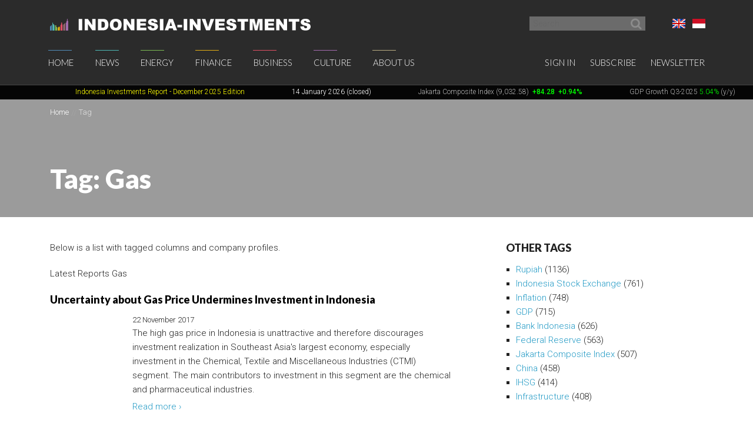

--- FILE ---
content_type: text/html; charset=UTF-8
request_url: https://www.indonesia-investments.com/tag/item31?tag=68
body_size: 12793
content:
<!doctype html>
<!--[if lt IE 7]> <html class="no-js ie6 oldie" lang="en-gb"> <![endif]-->
<!--[if IE 7]>	<html class="no-js ie7 oldie" lang="en-gb"> <![endif]-->
<!--[if IE 8]>	<html class="no-js ie8 oldie" lang="en-gb"> <![endif]-->
<!--[if IE 9]>	<html class="no-js ie9 oldie" lang="en-gb"> <![endif]-->
<!--[if gt IE 9]><!--> <html class="no-js" lang="en-gb"> <!--<![endif]-->
<head>
	<script data-ad-client="ca-pub-2118909226175967" async src="https://pagead2.googlesyndication.com/pagead/js/adsbygoogle.js"></script>
<meta charset="utf-8">
<base href="https://www.indonesia-investments.com/" />
<meta name="author" content="Indonesia Investments" />
<meta name="web_author" content="Insyde Webdesign" />
<meta name="viewport" content="width=device-width, initial-scale=1.0" />
<meta name="description" content="" />
<meta name="msapplication-TileColor" content="#fff" />
<meta name="msapplication-TileImage" content="https://cdn2.indonesia-investments.com/724b4cfa/images/favicons/mstile-144x144.png" />
<meta name="msapplication-config" content="https://cdn2.indonesia-investments.com/724b4cfa/images/favicons/browserconfig.xml" />
<link rel="next" href="https://www.indonesia-investments.com/tag/item31?tag=68&amp;HeadlineModel_page=2" />
<link rel="next" href="https://www.indonesia-investments.com/tag/item31?tag=68&amp;ColumnModel_page=2" />
<link rel="shortcut icon" href="https://cdn2.indonesia-investments.com/724b4cfa/images/favicons/favicon.ico" />
<link sizes="57x57" rel="apple-touch-icon" href="https://cdn2.indonesia-investments.com/724b4cfa/images/favicons/apple-touch-icon-57x57.png" />
<link sizes="114x114" rel="apple-touch-icon" href="https://cdn2.indonesia-investments.com/724b4cfa/images/favicons/apple-touch-icon-114x114.png" />
<link sizes="72x72" rel="apple-touch-icon" href="https://cdn2.indonesia-investments.com/724b4cfa/images/favicons/apple-touch-icon-72x72.png" />
<link sizes="144x144" rel="apple-touch-icon" href="https://cdn2.indonesia-investments.com/724b4cfa/images/favicons/apple-touch-icon-144x144.png" />
<link sizes="60x60" rel="apple-touch-icon" href="https://cdn2.indonesia-investments.com/724b4cfa/images/favicons/apple-touch-icon-60x60.png" />
<link sizes="120x120" rel="apple-touch-icon" href="https://cdn2.indonesia-investments.com/724b4cfa/images/favicons/apple-touch-icon-120x120.png" />
<link sizes="76x76" rel="apple-touch-icon" href="https://cdn2.indonesia-investments.com/724b4cfa/images/favicons/apple-touch-icon-76x76.png" />
<link sizes="152x152" rel="apple-touch-icon" href="https://cdn2.indonesia-investments.com/724b4cfa/images/favicons/apple-touch-icon-152x152.png" />
<link sizes="180x180" rel="apple-touch-icon" href="https://cdn2.indonesia-investments.com/724b4cfa/images/favicons/apple-touch-icon-180x180.png" />
<link type="image/png" sizes="192x192" rel="icon" href="https://cdn2.indonesia-investments.com/724b4cfa/images/favicons/favicon-192x192.png" />
<link type="image/png" sizes="160x160" rel="icon" href="https://cdn2.indonesia-investments.com/724b4cfa/images/favicons/favicon-160x160.png" />
<link type="image/png" sizes="96x96" rel="icon" href="https://cdn2.indonesia-investments.com/724b4cfa/images/favicons/favicon-96x96.png" />
<link type="image/png" sizes="32x32" rel="icon" href="https://cdn2.indonesia-investments.com/724b4cfa/images/favicons/favicon-32x32.png" />
<link hreflang="x-default" rel="alternate" href="https://www.indonesia-investments.com/tag/item31?tag=68" />
<link hreflang="en-gb" rel="alternate" href="https://www.indonesia-investments.com/tag/item31?tag=68" />
<link hreflang="id" rel="alternate" href="https://www.indonesia-investments.com/id/tag/item31?tag=68" />
<link rel="stylesheet" type="text/css" href="https://cdn2.indonesia-investments.com/78889ccd/jui/css/base/jquery-ui.css" />
<link rel="stylesheet" type="text/css" href="https://cdn2.indonesia-investments.com/724b4cfa/css/styles.css" />
<script type="text/javascript" src="https://cdn2.indonesia-investments.com/724b4cfa/script/headscripts.min.js"></script>
<title>Tag: Gas | Indonesia Investments</title>
<script type="text/javascript">
/*<![CDATA[*/
	(function(i,s,o,g,r,a,m){
		i['GoogleAnalyticsObject']=r;
		i[r]=i[r] || function(){
			(i[r].q=i[r].q||[]).push(arguments)
		}, i[r].l=1*new Date();
		a=s.createElement(o), m=s.getElementsByTagName(o)[0];
		a.async=1;
		a.src=g;
		m.parentNode.insertBefore(a,m)
	})
	(window,document,'script','//www.google-analytics.com/analytics.js','ga');
		
	ga('create', 'UA-24161179-1', 'www.indonesia-investments.com');
	ga('require', 'displayfeatures');		ga('set', 'anonymizeIp', true);	ga('send', 'pageview');
		
/*]]>*/
</script></head>

<body class="page- page_content en">	<div class="off-canvas-wrap" data-offcanvas>
		<div class="inner-wrap">
			<div class="contain-to-grid top-bar-container fixed">
				<div id="top-pre-scroll" class="top-pre-scroll">
					<div class="row" id="pre-scroll-search-form">
						<div class="column medium-6">
							<a class="logo" href="https://www.indonesia-investments.com">
								<img src="https://cdn2.indonesia-investments.com/724b4cfa/images/logo_text_white.png" alt="Indonesia-investments" />
							</a>
						</div>
						<div class="column medium-6 langswitch-horizontal">
							<ul class="list-unstyled right">
								<li class="has-dropdown"><a href="/tag/item31?tag=68#"><span class="flag_en ir">English</span></a><ul class="dropdown level1"><li>
					<a href="https://www.indonesia-investments.com/id/tag/item31"><span class="flag_id ir">Bahasa Indonesia</span></a>
				</li></ul></li>							</ul>
							<form class="search pre-scroll right" action="https://www.indonesia-investments.com/search/item155" method="get">
							    <fieldset>
							        <div class="row collapse">
							            <div class="column searchfield">
							                <input placeholder="Search" type="search" name="searchstring" value="">
							            </div>	
							            <div class="column buttons">
							                <button class="button small" type="submit" name="yt0" value="">
							                	<span class="icon-search"></span>
							                </button>
							            </div>
							        </div>
							    </fieldset>
							</form>
						</div>
					</div>
				</div>
				<nav id="fulltopnav" class="top-bar hide-for-medium-down" data-topbar role="navigation">
					<ul class="title-area">
						<li class="name">
							<span>
								<a class="logo" href="https://www.indonesia-investments.com">
									<img id="toplogo" class="logo-white-150" src="https://cdn2.indonesia-investments.com/724b4cfa/images/logo_white.png" alt="Indonesia-investments" />
								</a>
							</span>
						</li>
					</ul>
					<div class="top-bar-section user-nav-horizontal right hide-for-dense">
						<ul class="list-inline">
							<li>
				<a  href="https://www.indonesia-investments.com/sign-in/item105?from=31">Sign in</a>
			</li>
			<li>
				<a href="https://www.indonesia-investments.com/about-us/join-us/item347">Subscribe</a>
			</li>
			<li>
				<a href="https://www.indonesia-investments.com/newsletter/item349">Newsletter</a>
			</li>
									</ul>
					</div>
					<div class="top-bar-section hide-for-medium-down">
						<ul class="right nav-utility show-for-dense-only">
							<li class="has-dropdown"><a href="/tag/item31?tag=68#"><span class="flag_en ir">English</span></a><ul class="dropdown level1"><li>
					<a href="https://www.indonesia-investments.com/id/tag/item31"><span class="flag_id ir">Bahasa Indonesia</span></a>
				</li></ul></li>							<li class="has-dropdown">
								<a href="/tag/item31?tag=68#" data-dropdown="dropdown-search-form"><span class="icon-search"></span></a>
							</li>
							<li class="has-dropdown">
								<a href="/tag/item31?tag=68#"><span class="icon-user"></span></a>
								<ul class="dropdown">						
									<li>
				<a  href="https://www.indonesia-investments.com/sign-in/item105?from=31">Sign in</a>
			</li>
			<li>
				<a href="https://www.indonesia-investments.com/about-us/join-us/item347">Subscribe</a>
			</li>
			<li>
				<a href="https://www.indonesia-investments.com/newsletter/item349">Newsletter</a>
			</li>
											</ul>
							</li>
						</ul>
						<ul class="left"><li class="has-dropdown home"><a href="https://www.indonesia-investments.com">Home</a><ul class="dropdown level1"><li><a href="https://www.indonesia-investments.com/newsletter/item349">Newsletter</a></li><li><a href="https://www.indonesia-investments.com/introduction/item365">Introduction</a></li></ul></li><li class="has-dropdown news"><a href="https://www.indonesia-investments.com/news/item4">News</a><ul class="dropdown level1"><li><a href="https://www.indonesia-investments.com/news/todays-headlines/item26">Today&#039;s Headlines</a></li><li><a href="https://www.indonesia-investments.com/news/news-columns/item25">News Columns</a></li><li><a href="https://www.indonesia-investments.com/news/breaking-news/item2353">News Flash Indonesia</a></li><li><a href="https://www.indonesia-investments.com/news/trade-expos-exhibitions/item6055">Trade Expos &amp; Exhibitions</a></li></ul></li><li class="has-dropdown projects"><a href="https://www.indonesia-investments.com/energy/item5">Energy</a><ul class="dropdown level1"><li><a href="https://www.indonesia-investments.com/energy/electricity-energy/item9771">Electricity &amp; Energy</a></li><li><a href="https://www.indonesia-investments.com/energy/fossil-fuels/item9802">Fossil Fuels</a></li></ul></li><li class="has-dropdown finance"><a href="https://www.indonesia-investments.com/finance/item6">Finance</a><ul class="dropdown level1"><li><a href="https://www.indonesia-investments.com/finance/financial-columns/item10">Financial Columns</a></li><li><a href="https://www.indonesia-investments.com/finance/indonesia-stock-exchange/item168">Indonesia Stock Exchange </a></li><li><a href="https://www.indonesia-investments.com/finance/stocks-bonds/item13">Stocks &amp; Bonds</a></li><li><a href="https://www.indonesia-investments.com/finance/tax-system/item277">Tax System</a></li><li><a href="https://www.indonesia-investments.com/finance/macroeconomic-indicators/item16">Macroeconomic Indicators</a></li><li><a href="https://www.indonesia-investments.com/finance/state-budget/item7464">State Budget</a></li><li><a href="https://www.indonesia-investments.com/finance/contacts/item17">Contacts</a></li></ul></li><li class="has-dropdown business"><a href="https://www.indonesia-investments.com/business/item7">Business</a><ul class="dropdown level1"><li><a href="https://www.indonesia-investments.com/business/business-columns/item83">Business Columns</a></li><li><a href="https://www.indonesia-investments.com/business/indonesian-companies/item74">Indonesian Companies</a></li><li><a href="https://www.indonesia-investments.com/business/commodities/item75">Commodities</a></li><li><a href="https://www.indonesia-investments.com/business/industries-sectors/item6046">Industries &amp; Sectors</a></li><li><a href="https://www.indonesia-investments.com/business/risks/item76">Risks</a></li><li><a href="https://www.indonesia-investments.com/business/foreign-investment/item5738">Foreign Investment</a></li><li><a href="https://www.indonesia-investments.com/business/working-living/item77">Working &amp; Living</a></li><li><a href="https://www.indonesia-investments.com/business/business-platform/item262">Business Platform</a></li></ul></li><li class="has-dropdown culture"><a href="https://www.indonesia-investments.com/culture/item8">Culture</a><ul class="dropdown level1"><li><a href="https://www.indonesia-investments.com/culture/culture-columns/item85">Culture Columns</a></li><li><a href="https://www.indonesia-investments.com/culture/politics/item65">Politics</a></li><li><a href="https://www.indonesia-investments.com/culture/economy/item177">Economy</a></li><li><a href="https://www.indonesia-investments.com/culture/religion/item69">Religion</a></li><li><a href="https://www.indonesia-investments.com/culture/population/item67">Population</a></li></ul></li><li class="has-dropdown aboutus"><a href="https://www.indonesia-investments.com/about-us/item9">About Us</a><ul class="dropdown level1"><li><a href="https://www.indonesia-investments.com/about-us/who-we-are/item113">Who We Are</a></li><li><a href="https://www.indonesia-investments.com/about-us/writers-team/item23">Writers&#039; Team</a></li><li><a href="https://www.indonesia-investments.com/about-us/contact/item28">Contact</a></li><li><a href="https://www.indonesia-investments.com/about-us/join-us/item347">Join Us</a></li><li><a href="https://www.indonesia-investments.com/about-us/our-services/item8658">Our Services</a></li></ul></li></ul>					</div>
				</nav>
				
				<div id="dropdown-search-form" class="mega f-dropdown dropdown-search-form" data-dropdown-content>
					<form class="search" action="https://www.indonesia-investments.com/search/item155" method="get">
					    <fieldset>
					        <div class="row collapse">
					            <div class="column searchfield">
					                <input placeholder="Search" type="search" name="searchstring" value="">
					            </div>
					            <div class="column buttons">
					                <input class="button small" type="submit" name="yt0" value="Search">          
					             </div>
					        </div>
					    </fieldset>
					</form>
				</div>
			</div>
			
			


			<nav class="tab-bar hide-for-large-up">
				<section class="left">
					<a class="logo" href="https://www.indonesia-investments.com">
						<img class="logo-white-150" src="https://cdn2.indonesia-investments.com/724b4cfa/images/logo_white.png" alt="Indonesia-investments" />
					</a>
				</section>

				<section class="right-small search">
					<a href="/tag/item31?tag=68#" data-dropdown="dropdown-search-form"><span class="icon-search"></span></a>
				</section>
				<section class="right-small">
					<a class="right-off-canvas-toggle menu-icon" href="/tag/item31?tag=68#"><span></span></a>
				</section>
			</nav>
			
			<aside class="right-off-canvas-menu" aria-hidden="true" tabindex="-1"><ul class="off-canvas-list"><li class="has-submenu home"><a href="https://www.indonesia-investments.com">Home</a><ul class="right-submenu"><li class="back"><a href="/tag/item31?tag=68#">Back</a></li><li class="home"><a href="https://www.indonesia-investments.com">Home</a></li><li><a href="https://www.indonesia-investments.com/newsletter/item349">Newsletter</a></li><li><a href="https://www.indonesia-investments.com/introduction/item365">Introduction</a></li></ul></li><li class="has-submenu news"><a href="https://www.indonesia-investments.com/news/item4">News</a><ul class="right-submenu"><li class="back"><a href="/tag/item31?tag=68#">Back</a></li><li class="news"><a href="https://www.indonesia-investments.com/news/item4">News</a></li><li><a href="https://www.indonesia-investments.com/news/todays-headlines/item26">Today&#039;s Headlines</a></li><li><a href="https://www.indonesia-investments.com/news/news-columns/item25">News Columns</a></li><li><a href="https://www.indonesia-investments.com/news/breaking-news/item2353">News Flash Indonesia</a></li><li><a href="https://www.indonesia-investments.com/news/trade-expos-exhibitions/item6055">Trade Expos &amp; Exhibitions</a></li></ul></li><li class="has-submenu projects"><a href="https://www.indonesia-investments.com/energy/item5">Energy</a><ul class="right-submenu"><li class="back"><a href="/tag/item31?tag=68#">Back</a></li><li class="projects"><a href="https://www.indonesia-investments.com/energy/item5">Energy</a></li><li><a href="https://www.indonesia-investments.com/energy/electricity-energy/item9771">Electricity &amp; Energy</a></li><li><a href="https://www.indonesia-investments.com/energy/fossil-fuels/item9802">Fossil Fuels</a></li></ul></li><li class="has-submenu finance"><a href="https://www.indonesia-investments.com/finance/item6">Finance</a><ul class="right-submenu"><li class="back"><a href="/tag/item31?tag=68#">Back</a></li><li class="finance"><a href="https://www.indonesia-investments.com/finance/item6">Finance</a></li><li><a href="https://www.indonesia-investments.com/finance/financial-columns/item10">Financial Columns</a></li><li><a href="https://www.indonesia-investments.com/finance/indonesia-stock-exchange/item168">Indonesia Stock Exchange </a></li><li><a href="https://www.indonesia-investments.com/finance/stocks-bonds/item13">Stocks &amp; Bonds</a></li><li><a href="https://www.indonesia-investments.com/finance/tax-system/item277">Tax System</a></li><li><a href="https://www.indonesia-investments.com/finance/macroeconomic-indicators/item16">Macroeconomic Indicators</a></li><li><a href="https://www.indonesia-investments.com/finance/state-budget/item7464">State Budget</a></li><li><a href="https://www.indonesia-investments.com/finance/contacts/item17">Contacts</a></li></ul></li><li class="has-submenu business"><a href="https://www.indonesia-investments.com/business/item7">Business</a><ul class="right-submenu"><li class="back"><a href="/tag/item31?tag=68#">Back</a></li><li class="business"><a href="https://www.indonesia-investments.com/business/item7">Business</a></li><li><a href="https://www.indonesia-investments.com/business/business-columns/item83">Business Columns</a></li><li><a href="https://www.indonesia-investments.com/business/indonesian-companies/item74">Indonesian Companies</a></li><li><a href="https://www.indonesia-investments.com/business/commodities/item75">Commodities</a></li><li><a href="https://www.indonesia-investments.com/business/industries-sectors/item6046">Industries &amp; Sectors</a></li><li><a href="https://www.indonesia-investments.com/business/risks/item76">Risks</a></li><li><a href="https://www.indonesia-investments.com/business/foreign-investment/item5738">Foreign Investment</a></li><li><a href="https://www.indonesia-investments.com/business/working-living/item77">Working &amp; Living</a></li><li><a href="https://www.indonesia-investments.com/business/business-platform/item262">Business Platform</a></li></ul></li><li class="has-submenu culture"><a href="https://www.indonesia-investments.com/culture/item8">Culture</a><ul class="right-submenu"><li class="back"><a href="/tag/item31?tag=68#">Back</a></li><li class="culture"><a href="https://www.indonesia-investments.com/culture/item8">Culture</a></li><li><a href="https://www.indonesia-investments.com/culture/culture-columns/item85">Culture Columns</a></li><li><a href="https://www.indonesia-investments.com/culture/politics/item65">Politics</a></li><li><a href="https://www.indonesia-investments.com/culture/economy/item177">Economy</a></li><li><a href="https://www.indonesia-investments.com/culture/religion/item69">Religion</a></li><li><a href="https://www.indonesia-investments.com/culture/population/item67">Population</a></li></ul></li><li class="has-submenu aboutus"><a href="https://www.indonesia-investments.com/about-us/item9">About Us</a><ul class="right-submenu"><li class="back"><a href="/tag/item31?tag=68#">Back</a></li><li class="aboutus"><a href="https://www.indonesia-investments.com/about-us/item9">About Us</a></li><li><a href="https://www.indonesia-investments.com/about-us/who-we-are/item113">Who We Are</a></li><li><a href="https://www.indonesia-investments.com/about-us/writers-team/item23">Writers&#039; Team</a></li><li><a href="https://www.indonesia-investments.com/about-us/contact/item28">Contact</a></li><li><a href="https://www.indonesia-investments.com/about-us/join-us/item347">Join Us</a></li><li><a href="https://www.indonesia-investments.com/about-us/our-services/item8658">Our Services</a></li></ul></li></ul><ul class="off-canvas-list"><li class="has-submenu"><label>Language</label><a href="/tag/item31?tag=68#"><span class="flag_en ir"></span> Select language</a><ul class="right-submenu"><li class="back"><a href="/tag/item31?tag=68#">Back</a></li><li>
					<a href="https://www.indonesia-investments.com/id/tag/item31"><span class="flag_id ir"></span> Bahasa Indonesia</a>
				</li></ul></li><li>
				<a  href="https://www.indonesia-investments.com/sign-in/item105?from=31">Sign in</a>
			</li>
			<li>
				<a href="https://www.indonesia-investments.com/about-us/join-us/item347">Subscribe</a>
			</li>
			<li>
				<a href="https://www.indonesia-investments.com/newsletter/item349">Newsletter</a>
			</li>
			</ul>			</aside>
			<div class="maincontainer">
				<section id="maintop" class="main-section">	
					<div id="scrollingText" class="ticker">
			<div class="scrollWrapper">
				<ul class="scrollableArea"><li><p>&nbsp;&nbsp;</p></li><li><p>&nbsp;&nbsp;</p></li><li><p><a href="https://www.indonesia-investments.com/news/todays-headlines/indonesia-investments-released-december-2025-report-disaster-strikes-in-sumatra/item9885" rel="noopener noreferrer" target="_blank"><span style="color: #ffff00;"><span style="color: #ffff00;">Indonesia Investments Report</span> <span style="color: #ffff00;">- December 2025</span><span style="color: #ffff00;">&nbsp;Edition</span></span></a></p></li><li><p><span style="color: #ffffff;">14 January 2026 (closed)</span></p></li><li><p><a href="https://www.indonesia-investments.com/finance/indonesia-stock-exchange/item168">Jakarta Composite Index (9,032.58)</a><span style="color: #00ff00;"><strong>&nbsp;<span style="color: #ff0000;">&nbsp;</span></strong><strong>+84.28</strong><strong>&nbsp; +0.94%</strong></span></p></li><li><p><a href="https://www.indonesia-investments.com/news/todays-headlines/bye-bye-economic-recession-great-rebound-for-indonesia-in-q2-2021/item9436">GDP Growth Q3-2025&nbsp;<span style="color: #00ff00;">5.04%</span>&nbsp;(y/y)</a></p></li><li><p><a href="https://www.indonesia-investments.com/finance/macroeconomic-indicators/item16">Inflation December 2025 +2.92% (y/y)</a></p></li><li><p><a href="https://www.indonesia-investments.com/finance/macroeconomic-indicators/item16">Central Bank BI Rate December 2025 4.75%</a></p></li></ul>
			</div>

		</div>					<div class="pageheader background-darken" data-interchange="">
	<div class="crumb-container hide-for-small-only">
		<div class="row">
			<div class="column"><nav class="crumbpath"><ul class="crumbpath"><li class="first" itemscope="itemscope" itemtype="http://data-vocabulary.org/Breadcrumb"><a itemprop="url" href="https://www.indonesia-investments.com"><span itemprop="title">Home</span></a></li><li class="last hier" itemscope="itemscope" itemtype="http://data-vocabulary.org/Breadcrumb"><a itemprop="url" href="https://www.indonesia-investments.com/tag/item31"><span itemprop="title">Tag</span></a></li></ul></nav>			</div>
		</div>			
	</div>	
	
	<div class="row">
		<div class="column">
			<header>
								<h1 >Tag: Gas</h1>
							</header></div>
	</div>
</div>
<main>				
	<div class="row">
		<div class="column medium-8 contentcontainer">
			<div class="inner padded-md">
<p><span>Below is a list with tagged columns and company profiles.</span></p><div class="tagslistcontainer"><div id="yw1" class="list-view">
<div class="heading"><p>Latest Reports Gas</p></div><ul class="list-items list-unstyled">
<li>
	<article>
		<header>
			<h1 class="heading-h2">
				<a href="https://www.indonesia-investments.com/news/todays-headlines/uncertainty-about-gas-price-undermines-investment-in-indonesia/item8375">Uncertainty about Gas Price Undermines Investment in Indonesia</a>
			</h1>
		</header>	
		<div class="inner-box">			<footer><time datetime="2017-11-22T04:43:00+01:00">22 November 2017</time></footer>
			<p class="intro">
				The high gas price in Indonesia is unattractive and therefore discourages investment realization in Southeast Asia's largest economy, especially investment in the Chemical, Textile and Miscellaneous Industries (CTMI) segment. The main contributors to investment in this segment are the chemical and pharmaceutical industries.			</p>
			<p class="readmore">
				 <a href="https://www.indonesia-investments.com/news/todays-headlines/uncertainty-about-gas-price-undermines-investment-in-indonesia/item8375">Read more &rsaquo;</a>			</p>
		</div>		
	</article>
</li>







<li>
	<article>
		<header>
			<h1 class="heading-h2">
				<a href="https://www.indonesia-investments.com/news/todays-headlines/oil-gas-sector-indonesia-to-revise-gross-split-scheme-soon/item8126">Oil &amp; Gas Sector: Indonesia to Revise Gross Split Scheme Soon</a>
			</h1>
		</header>	
		<div class="inner-box">			<footer><time datetime="2017-08-24T04:58:00+01:00">24 August 2017</time></footer>
			<p class="intro">
				Indonesia's Energy and Mineral Resources Ministry will revise Energy Regulation No. 8/2017 on the gross split scheme. It was decided to revise this relatively new regulation after an evaluation was conducted that included input from oil and gas contractors. Deputy Energy Minister Arcandra Tahar announced the revision earlier this week.			</p>
			<p class="readmore">
				 <a href="https://www.indonesia-investments.com/news/todays-headlines/oil-gas-sector-indonesia-to-revise-gross-split-scheme-soon/item8126">Read more &rsaquo;</a>			</p>
		</div>		
	</article>
</li>







<li>
	<article>
		<header>
			<h1 class="heading-h2">
				<a href="https://www.indonesia-investments.com/news/todays-headlines/natural-gas-price-indonesia-remains-high-despite-gov-t-promise/item7881">Natural Gas Price Indonesia Remains High Despite Gov&#039;t Promise</a>
			</h1>
		</header>	
		<div class="inner-box">			<footer><time datetime="2017-06-07T03:15:00+01:00">07 June 2017</time></footer>
			<p class="intro">
				It has been many months since Indonesian President Joko Widodo signed Presidential Regulation No. 40/2016 on the Determination of the Natural Gas Price in the second half of 2016. However, most businesses in Indonesia still need to pay a high price for gas. Therefore, businesses are again urging the government to be committed to its gas price policy.			</p>
			<p class="readmore">
				 <a href="https://www.indonesia-investments.com/news/todays-headlines/natural-gas-price-indonesia-remains-high-despite-gov-t-promise/item7881">Read more &rsaquo;</a>			</p>
		</div>		
	</article>
</li>







<li>
	<article>
		<header>
			<h1 class="heading-h2">
				<a href="https://www.indonesia-investments.com/news/todays-headlines/indonesia-opens-doors-for-gas-imports-to-boost-competitiveness/item7581">Indonesia Opens Doors for Gas Imports to Boost Competitiveness</a>
			</h1>
		</header>	
		<div class="inner-box">			<footer><time datetime="2017-02-03T10:59:00+01:00">03 February 2017</time></footer>
			<p class="intro">
				The government of Indonesia decided to allow more imports of gas for the domestic industry, a decision that should put downward pressure on Indonesia's gas price. Many players in Indonesia's manufacturing industry have complained about the high domestic gas prices. This causes high production costs and therefore Indonesian manufacturers lack competitiveness (compared to foreign counterparts), while foreign investors think twice before investing in the nation's manufacturing industry.			</p>
			<p class="readmore">
				 <a href="https://www.indonesia-investments.com/news/todays-headlines/indonesia-opens-doors-for-gas-imports-to-boost-competitiveness/item7581">Read more &rsaquo;</a>			</p>
		</div>		
	</article>
</li>







<li>
	<article>
		<header>
			<h1 class="heading-h2">
				<a href="https://www.indonesia-investments.com/news/todays-headlines/oil-gas-indonesia-production-mahakam-block-to-fall-in-2017/item7430">Oil &amp; Gas Indonesia: Production Mahakam Block to Fall in 2017</a>
			</h1>
		</header>	
		<div class="inner-box">			<footer><time datetime="2016-12-09T16:25:00+01:00">09 December 2016</time></footer>
			<p class="intro">
				Total E&amp;P Indonesia, subsidiary of oil &amp; gas giant Total S.A., expects gas production at the Mahakam block (located offshore in East Kalimantan) to decline about 12.8 percent (y/y) in 2017 to 1,430 million standard cubic feet per day (mmscfd) from an estimated 1,640 mmscfd in 2016. Arividia Noviyanto, Vice President Human Resources, Communication, and General Services at Total E&amp;P, informed that the decline in gas production is partly explained by better-than-expected output at the Mahakam block in 2016.			</p>
			<p class="readmore">
				 <a href="https://www.indonesia-investments.com/news/todays-headlines/oil-gas-indonesia-production-mahakam-block-to-fall-in-2017/item7430">Read more &rsaquo;</a>			</p>
		</div>		
	</article>
</li>







<li>
	<article>
		<header>
			<h1 class="heading-h2">
				<a href="https://www.indonesia-investments.com/news/todays-headlines/oil-gas-sector-indonesia-permitting-process-too-difficult/item7314">Oil &amp; Gas Sector Indonesia: Permitting Process Too Difficult</a>
			</h1>
		</header>	
		<div class="inner-box">			<footer><time datetime="2016-10-28T15:36:00+01:00">28 October 2016</time></footer>
			<p class="intro">
				For a company it is very difficult to start activities in Indonesia's upstream oil and gas sector. As a result, not unoften, activities related to exploration and production are delayed. This is the major reason why Indonesia's oil production has been declining for the past two decades, while Indonesia's gas production today does not differ much from production one decade ago. Why is it difficult for an oil and gas company to get started in Indonesia?			</p>
			<p class="readmore">
				 <a href="https://www.indonesia-investments.com/news/todays-headlines/oil-gas-sector-indonesia-permitting-process-too-difficult/item7314">Read more &rsaquo;</a>			</p>
		</div>		
	</article>
</li>







<li>
	<article>
		<header>
			<h1 class="heading-h2">
				<a href="https://www.indonesia-investments.com/news/todays-headlines/trans-pacific-partnership-makes-indonesia-attractive-for-investment/item7281">Trans-Pacific Partnership Makes Indonesia Attractive for Investment</a>
			</h1>
		</header>	
		<div class="inner-box">			<footer><time datetime="2016-10-18T19:35:00+01:00">18 October 2016</time></footer>
			<p class="intro">
				The Indonesian government under the leadership of President Joko Widodo is eager to join the Trans-Pacific Partnership (TPP), the trade deal (signed in October 2015) that involves twelve countries, including the USA and Japan. However, opinions vary about whether it would be a wise decision for Indonesia to join the TPP. Airlangga Hartarto, Indonesian Minister of Industry, is a supporter, claiming that Indonesia can become a more attractive export hub for Japanese manufacturers due to zero export tariffs.			</p>
			<p class="readmore">
				 <a href="https://www.indonesia-investments.com/news/todays-headlines/trans-pacific-partnership-makes-indonesia-attractive-for-investment/item7281">Read more &rsaquo;</a>			</p>
		</div>		
	</article>
</li>







<li>
	<article>
		<header>
			<h1 class="heading-h2">
				<a href="https://www.indonesia-investments.com/news/todays-headlines/oil-gas-sector-indonesia-making-exploration-more-attractive/item7215">Oil &amp; Gas Sector Indonesia: Making Exploration more Attractive</a>
			</h1>
		</header>	
		<div class="inner-box">			<footer><time datetime="2016-09-24T02:33:00+01:00">24 September 2016</time></footer>
			<p class="intro">
				The goverment of Indonesia plans to revise Government Regulation No. 79/2010 scrapping several taxes that have been a burden for those companies that invest in Indonesia's oil and gas industry (both the exploration and production phase). The government expects that several new fiscal and non-fiscal incentives will boost investment in this industry starting from 2017. Indonesian Finance Minister Sri Mulyani Indrawati said it is important for the government to share in the "pain" in order to make oil and gas projects economically viable for investors.			</p>
			<p class="readmore">
				 <a href="https://www.indonesia-investments.com/news/todays-headlines/oil-gas-sector-indonesia-making-exploration-more-attractive/item7215">Read more &rsaquo;</a>			</p>
		</div>		
	</article>
</li>







<li>
	<article>
		<header>
			<h1 class="heading-h2">
				<a href="https://www.indonesia-investments.com/news/todays-headlines/gas-price-behind-weak-competitiveness-indonesia-s-steel-industry/item7167">Gas Price Behind Weak Competitiveness Indonesia&#039;s Steel Industry</a>
			</h1>
		</header>	
		<div class="inner-box">			<footer><time datetime="2016-09-07T10:40:00+01:00">07 September 2016</time></footer>
			<p class="intro">
				The competitiveness of Indonesia's steel industry remains weak. One of the main issues being the high gas price in Indonesia. High input costs make it difficult for the domestic steel industry to expand as investors prefer to import steel from abroad (mainly from China) for their infrastructure projects in Indonesia. Southeast Asia's largest economy needs about 12.5 million tons of steel per year. However, Indonesia's steel industry can only supply about 30 percent of this demand, the remainder being imported.			</p>
			<p class="readmore">
				 <a href="https://www.indonesia-investments.com/news/todays-headlines/gas-price-behind-weak-competitiveness-indonesia-s-steel-industry/item7167">Read more &rsaquo;</a>			</p>
		</div>		
	</article>
</li>







<li>
	<article>
		<header>
			<h1 class="heading-h2">
				<a href="https://www.indonesia-investments.com/news/todays-headlines/energy-indonesia-bp-to-invest-in-tangguh-expansion-project-train-3/item6977">Energy Indonesia: BP to Invest in Tangguh Expansion Project (Train 3)</a>
			</h1>
		</header>	
		<div class="inner-box">			<footer><time datetime="2016-07-04T12:05:00+01:00">04 July 2016</time></footer>
			<p class="intro">
				London-based BP, one of the world's leading oil and gas companies, submitted its final investment development decision to expand the Tangguh liquefied natural gas (LNG) facility (the Train III project) in West Papua, Indonesia. According to a statement from BP, this decision will create 10,000 new jobs, boost the local economy in West Papua and will contribute to meet Indonesia's energy needs. Construction is scheduled to start in the fourth quarter of 2016 and is targeted to be completed by 2020.			</p>
			<p class="readmore">
				 <a href="https://www.indonesia-investments.com/news/todays-headlines/energy-indonesia-bp-to-invest-in-tangguh-expansion-project-train-3/item6977">Read more &rsaquo;</a>			</p>
		</div>		
	</article>
</li>







</ul><div class="pager"><ul id="yw2" class="yiiPager"><li class="first hidden"><a href="https://www.indonesia-investments.com/tag/item31?tag=68"><span>&laquo; First</span></a></li>
<li class="previous hidden"><a href="https://www.indonesia-investments.com/tag/item31?tag=68"><span>&lsaquo; Previous</span></a></li>
<li class="page selected"><a href="https://www.indonesia-investments.com/tag/item31?tag=68"><span>1</span></a></li>
<li class="page"><a href="https://www.indonesia-investments.com/tag/item31?tag=68&amp;HeadlineModel_page=2"><span>2</span></a></li>
<li class="page"><a href="https://www.indonesia-investments.com/tag/item31?tag=68&amp;HeadlineModel_page=3"><span>3</span></a></li>
<li class="next"><a href="https://www.indonesia-investments.com/tag/item31?tag=68&amp;HeadlineModel_page=2"><span>Next &rsaquo;</span></a></li>
<li class="last"><a href="https://www.indonesia-investments.com/tag/item31?tag=68&amp;HeadlineModel_page=3"><span>Last &raquo;</span></a></li></ul></div><div class="keys hidden" title="/tag/item31?tag=68"><span>8375</span><span>8126</span><span>7881</span><span>7581</span><span>7430</span><span>7314</span><span>7281</span><span>7215</span><span>7167</span><span>6977</span></div>
</div><div id="yw3" class="list-view">
<div class="heading"><p>Latest Columns Gas</p></div><ul class="list-items list-unstyled">
<li>
	<article>
		<header>
			<h1 class="heading-h2">
				<a href="https://www.indonesia-investments.com/business/business-columns/indonesian-energy-companies-in-focus-perusahaan-gas-negara/item8531">Indonesian Energy Companies in Focus: Perusahaan Gas Negara</a>
			</h1>
		</header>	
		<div class="inner-box">			<footer><time datetime="2018-01-23T19:02:00+01:00">23 January 2018</time></footer>
			<p class="intro">
				Shares of Perusahaan Gas Negara, the largest natural gas transportation and distribution company in Indonesia, are showing spectacular growth in 2018. On Tuesday (23/01) the company's shares surged 8.91 percent to IDR 2,690 a piece. So far this year, its shares have grown a whopping 53.71 percent. What is the story behind this spectacular performance?			</p>
			<p class="readmore">
				 <a href="https://www.indonesia-investments.com/business/business-columns/indonesian-energy-companies-in-focus-perusahaan-gas-negara/item8531">Read more &rsaquo;</a>			</p>
		</div>		
	</article>
</li>







<li>
	<article>
		<header>
			<h1 class="heading-h2">
				<a href="https://www.indonesia-investments.com/business/business-columns/oil-gas-indonesia-contractors-urge-gov-t-to-tackle-bureaucracy/item8253">Oil &amp; Gas Indonesia: Contractors Urge Gov&#039;t to Tackle Bureaucracy</a>
			</h1>
		</header>	
		<div class="inner-box">			<footer><time datetime="2017-10-05T05:33:00+01:00">05 October 2017</time></footer>
			<p class="intro">
				Again, oil and gas contractors in Indonesia urge the government to clean up bureaucracy (red tape) in this sector in order to make the investment climate more attractive, and hence trigger more (much-needed) investment in Indonesia's oil and gas industry.			</p>
			<p class="readmore">
				 <a href="https://www.indonesia-investments.com/business/business-columns/oil-gas-indonesia-contractors-urge-gov-t-to-tackle-bureaucracy/item8253">Read more &rsaquo;</a>			</p>
		</div>		
	</article>
</li>







<li>
	<article>
		<header>
			<h1 class="heading-h2">
				<a href="https://www.indonesia-investments.com/business/business-columns/oil-gas-industry-indonesia-to-offer-open-bid-split-tender-schemes/item6847">Oil &amp; Gas Industry: Indonesia to offer Open Bid Split Tender Schemes</a>
			</h1>
		</header>	
		<div class="inner-box">			<footer><time datetime="2016-05-23T19:42:00+01:00">23 May 2016</time></footer>
			<p class="intro">
				There is few interest from the private sector to participate in Indonesia's oil &amp; gas block tenders. Besides Indonesia's unconducive investment climate (that includes weak government management, bureaucracy, an unclear regulatory framework and legal uncertainty), low global petroleum prices have also managed to curb investors' enthusiasm. In a bid to entice private investors the Indonesian government has decided to change the concept for oil &amp; gas tenders in 2016 from a fixed revenue split to an open bid split scheme.			</p>
			<p class="readmore">
				 <a href="https://www.indonesia-investments.com/business/business-columns/oil-gas-industry-indonesia-to-offer-open-bid-split-tender-schemes/item6847">Read more &rsaquo;</a>			</p>
		</div>		
	</article>
</li>







<li>
	<article>
		<header>
			<h1 class="heading-h2">
				<a href="https://www.indonesia-investments.com/business/business-columns/indonesian-companies-in-focus-perusahaan-gas-negara-pgn/item6635">Indonesian Companies in Focus: Perusahaan Gas Negara (PGN)</a>
			</h1>
		</header>	
		<div class="inner-box">			<footer><time datetime="2016-03-24T17:06:00+01:00">24 March 2016</time></footer>
			<p class="intro">
				Net profit of Perusahaan Gas Negara (PGN), Indonesia's largest natural gas transportation and distribution company, fell nearly 44 percent in 2015 as gas demand from the industry sector collapsed amid slowing economic growth. Weak demand caused sharply falling gas prices. Shares of PGN, a government-controlled company that is listed on the Indonesia Stock Exchange, plunged nearly 50 percent over the past two years amid the global commodity slump. So far this year shares of the company have fallen 4.74 percent.			</p>
			<p class="readmore">
				 <a href="https://www.indonesia-investments.com/business/business-columns/indonesian-companies-in-focus-perusahaan-gas-negara-pgn/item6635">Read more &rsaquo;</a>			</p>
		</div>		
	</article>
</li>







<li>
	<article>
		<header>
			<h1 class="heading-h2">
				<a href="https://www.indonesia-investments.com/news/news-columns/masela-gas-project-indonesia-widodo-opts-for-onshore-lng-plant/item6634">Masela Gas Project Indonesia: Widodo Opts for Onshore LNG Plant</a>
			</h1>
		</header>	
		<div class="inner-box">			<footer><time datetime="2016-03-24T12:02:00+01:00">24 March 2016</time></footer>
			<p class="intro">
				Indonesian President Joko Widodo decided that the Masela liquefied natural gas (LNG) plant will be constructed onshore. Masela, located in the Arafura Sea (Moluccas), is Indonesia's largest deep-water gas project. Previously, Japan-based oil company Inpex Corp and Netherlands-based Royal Dutch Shell proposed to construct the LNG plant offshore (which would have made it the world's largest floating LNG plant). On Wednesday (23/03) President Widodo rejected the proposal after months of polemic. Contractors Inpex and Shell are not expected to withdraw from the project but will need time to adjust plans.			</p>
			<p class="readmore">
				 <a href="https://www.indonesia-investments.com/news/news-columns/masela-gas-project-indonesia-widodo-opts-for-onshore-lng-plant/item6634">Read more &rsaquo;</a>			</p>
		</div>		
	</article>
</li>







<li>
	<article>
		<header>
			<h1 class="heading-h2">
				<a href="https://www.indonesia-investments.com/news/news-columns/what-are-the-stimulus-measures-in-indonesia-s-third-economic-policy-package/item6016">What are the Stimulus Measures in Indonesia&#039;s Third Economic Policy Package?</a>
			</h1>
		</header>	
		<div class="inner-box">			<footer><time datetime="2015-10-08T06:18:00+01:00">08 October 2015</time></footer>
			<p class="intro">
				The government of Indonesia unveiled the last installment of a series of three stimulus packages on Wednesday (07/10). The first two installments had been unveiled last month. In general, these stimulus packages aim to boost economic growth of Indonesia (which has slowed to a six-year low) and restore investors' confidence in the Indonesian rupiah and stocks. When markets believed that the Federal Reserve would soon raise its key interest rate, Indonesia was plagued by severe capital outflows pushing the rupiah to a 17-year low.			</p>
			<p class="readmore">
				 <a href="https://www.indonesia-investments.com/news/news-columns/what-are-the-stimulus-measures-in-indonesia-s-third-economic-policy-package/item6016">Read more &rsaquo;</a>			</p>
		</div>		
	</article>
</li>







<li>
	<article>
		<header>
			<h1 class="heading-h2">
				<a href="https://www.indonesia-investments.com/news/news-columns/gas-industry-indonesia-pertamina-to-become-mahakam-block-s-operator/item5430">Gas Industry Indonesia: Pertamina to Become Mahakam Block’s Operator</a>
			</h1>
		</header>	
		<div class="inner-box">			<footer><time datetime="2015-03-30T06:44:00+01:00">30 March 2015</time></footer>
			<p class="intro">
				Sudirman Said, Indonesian Minister for Energy and Mineral Resources, announced that state- owned energy company&nbsp;<a href="https://www.indonesia-investments.com/business/indonesian-companies/pertamina/item341">Pertamina</a> will become the new operator of the offshore Mahakam oil &amp; gas block in East Kalimantan starting from 1 January 2018, replacing current operators Total E&amp;P Indonesia (the local unit of France-based Total S.A.) and Japan-based Inpex Corporation as existing contracts expire in 2017. The Ministry, Pertamina, Inpex and Total met on Friday (27/03) to discuss the transition process.			</p>
			<p class="readmore">
				 <a href="https://www.indonesia-investments.com/news/news-columns/gas-industry-indonesia-pertamina-to-become-mahakam-block-s-operator/item5430">Read more &rsaquo;</a>			</p>
		</div>		
	</article>
</li>







<li>
	<article>
		<header>
			<h1 class="heading-h2">
				<a href="https://www.indonesia-investments.com/news/news-columns/without-exploration-indonesia-turns-into-net-energy-importer-by-2019/item2678">Without Exploration Indonesia Turns into Net Energy Importer by 2019</a>
			</h1>
		</header>	
		<div class="inner-box">			<footer><time datetime="2014-12-03T08:00:00+01:00">03 December 2014</time></footer>
			<p class="intro">
				Indonesia is facing the risk of becoming a net importer of energy by 2019 as the nation&rsquo;s energy demand will reach 6.19 million barrels of oil equivalent per day (boepd) whereas the domestic energy supply will only reach 6.04 million boepd by that year. Provided that the economy of Indonesia remains expanding at a pace of +5 percent (year-on-year) while investments in energy exploration do not rise accordingly, Southeast Asia&rsquo;s largest economy will become dependent on foreign energy supplies.			</p>
			<p class="readmore">
				 <a href="https://www.indonesia-investments.com/news/news-columns/without-exploration-indonesia-turns-into-net-energy-importer-by-2019/item2678">Read more &rsaquo;</a>			</p>
		</div>		
	</article>
</li>







<li>
	<article>
		<header>
			<h1 class="heading-h2">
				<a href="https://www.indonesia-investments.com/business/business-columns/indonesia-to-tender-21-oil-gas-blocks-an-overview-of-the-indonesian-oil-sector/item2032">Indonesia Tenders 21 Oil &amp; Gas Blocks; Overview of the Indonesian Oil Sector</a>
			</h1>
		</header>	
		<div class="inner-box">			<footer><time datetime="2014-05-24T10:00:00+01:00">24 May 2014</time></footer>
			<p class="intro">
				General Director of Oil and Gas at the Indonesian Ministry of Energy and Mineral Resources Edy Hermantoro said at the 38th IPA Convention and Exhibition on Friday (23/05) that the Indonesian government plans to tender a total of 21 blocks of oil and gas in a first bidding round in 2014. This involves 13 conventional oil and gas blocks and eight non-conventional (shale) oil and gas blocks. The government expects that these oil and gas blocks will add 3.5 billion barrels of oil and 107.7 trillion cubic (tcf) of gas resources.			</p>
			<p class="readmore">
				 <a href="https://www.indonesia-investments.com/business/business-columns/indonesia-to-tender-21-oil-gas-blocks-an-overview-of-the-indonesian-oil-sector/item2032">Read more &rsaquo;</a>			</p>
		</div>		
	</article>
</li>







<li>
	<article>
		<header>
			<h1 class="heading-h2">
				<a href="https://www.indonesia-investments.com/business/business-columns/development-of-coalbed-methane-production-in-indonesia-far-from-successful/item1805">Coalbed Methane Production in Indonesia Far from Successful</a>
			</h1>
		</header>	
		<div class="inner-box">			<footer><time datetime="2014-03-25T17:00:00+01:00">25 March 2014</time></footer>
			<p class="intro">
				Production of <a href="https://www.indonesia-investments.com/business/commodities/coalbed-methane/item269">coalbed methane</a> (CBM) in Indonesia will most likely not meet the government's target of 500 million standard cubic feet per day (mmscfd) in 2015. Coalbed methane, an environmental friendly fuel, is a form of natural gas that occurs in coal beds. Although the production of CBM is a complementary aspect of coal mining, it has only started to gain attention in recent years. CBM reserves in Indonesia, estimated at 453 trillion cubic feet (tcf), are among the world's largest CBM reserves (6 percent of total global CBM reserves).			</p>
			<p class="readmore">
				 <a href="https://www.indonesia-investments.com/business/business-columns/development-of-coalbed-methane-production-in-indonesia-far-from-successful/item1805">Read more &rsaquo;</a>			</p>
		</div>		
	</article>
</li>







</ul><div class="pager"><ul id="yw4" class="yiiPager"><li class="first hidden"><a href="https://www.indonesia-investments.com/tag/item31?tag=68"><span>&laquo; First</span></a></li>
<li class="previous hidden"><a href="https://www.indonesia-investments.com/tag/item31?tag=68"><span>&lsaquo; Previous</span></a></li>
<li class="page selected"><a href="https://www.indonesia-investments.com/tag/item31?tag=68"><span>1</span></a></li>
<li class="page"><a href="https://www.indonesia-investments.com/tag/item31?tag=68&amp;ColumnModel_page=2"><span>2</span></a></li>
<li class="next"><a href="https://www.indonesia-investments.com/tag/item31?tag=68&amp;ColumnModel_page=2"><span>Next &rsaquo;</span></a></li>
<li class="last"><a href="https://www.indonesia-investments.com/tag/item31?tag=68&amp;ColumnModel_page=2"><span>Last &raquo;</span></a></li></ul></div><div class="keys hidden" title="/tag/item31?tag=68"><span>8531</span><span>8253</span><span>6847</span><span>6635</span><span>6634</span><span>6016</span><span>5430</span><span>2678</span><span>2032</span><span>1805</span></div>
</div><div id="yw5" class="list-view">
<div class="heading"><p>Associated businesses Gas</p></div><ul class="list-items list-unstyled">
<li>
	<a href="https://www.indonesia-investments.com/business/indonesian-companies/aneka-gas-industri/item7531">Aneka Gas Industri</a>
</li><li>
	<a href="https://www.indonesia-investments.com/business/indonesian-companies/benakat-integra/item5780">Benakat Integra</a>
</li><li>
	<a href="https://www.indonesia-investments.com/business/indonesian-companies/elnusa/item224">Elnusa</a>
</li><li>
	<a href="https://www.indonesia-investments.com/business/indonesian-companies/perusahaan-gas-negara/item199">Perusahaan Gas Negara</a>
</li><li>
	<a href="https://www.indonesia-investments.com/business/indonesian-companies/surya-esa-perkasa/item5784">Surya Esa Perkasa</a>
</li></ul><div class="keys hidden" title="/tag/item31?tag=68"><span>7531</span><span>5780</span><span>224</span><span>199</span><span>5784</span></div>
</div></div>			
				<div class="totop"><a href="https://www.indonesia-investments.com/tag/item31#maintop"><span class="icon-angle-up"></span></a></div>
			</div>
		</div>
		<div class="column sidebar medium-4">
<section class="padded-md">	<h2>Other Tags</h2>
	<ul class="tagcontainer">
					<li>
				<a href="https://www.indonesia-investments.com/tag/item31?tag=120">Rupiah</a>
				<span class="tagcount">(1136)</span>
			</li>
						<li>
				<a href="https://www.indonesia-investments.com/tag/item31?tag=320">Indonesia Stock Exchange</a>
				<span class="tagcount">(761)</span>
			</li>
						<li>
				<a href="https://www.indonesia-investments.com/tag/item31?tag=12">Inflation</a>
				<span class="tagcount">(748)</span>
			</li>
						<li>
				<a href="https://www.indonesia-investments.com/tag/item31?tag=125">GDP</a>
				<span class="tagcount">(715)</span>
			</li>
						<li>
				<a href="https://www.indonesia-investments.com/tag/item31?tag=122">Bank Indonesia</a>
				<span class="tagcount">(626)</span>
			</li>
						<li>
				<a href="https://www.indonesia-investments.com/tag/item31?tag=329">Federal Reserve</a>
				<span class="tagcount">(563)</span>
			</li>
						<li>
				<a href="https://www.indonesia-investments.com/tag/item31?tag=2234">Jakarta Composite Index</a>
				<span class="tagcount">(507)</span>
			</li>
						<li>
				<a href="https://www.indonesia-investments.com/tag/item31?tag=324">China</a>
				<span class="tagcount">(458)</span>
			</li>
						<li>
				<a href="https://www.indonesia-investments.com/tag/item31?tag=181">IHSG</a>
				<span class="tagcount">(414)</span>
			</li>
						<li>
				<a href="https://www.indonesia-investments.com/tag/item31?tag=87">Infrastructure</a>
				<span class="tagcount">(408)</span>
			</li>
				</ul>
</section><section class="padded-md todaysheadlines"><h2><a href="https://www.indonesia-investments.com/news/todays-headlines/item26">Latest Reports</a></h2><ul class="linklist list-unstyled"><li><a href="https://www.indonesia-investments.com/news/todays-headlines/sumatra-grappling-with-aftermath-of-one-of-indonesia-s-deadliest-natural-disasters/item9887">Sumatra Grappling with Aftermath of One of Indonesia&#039;s Deadliest Natural Disasters</a><span class="date"><time datetime="2026-01-10T04:23:00+01:00">10 January 2026</time></span></li><li><a href="https://www.indonesia-investments.com/news/todays-headlines/indonesia-investments-released-december-2025-report-disaster-strikes-in-sumatra/item9885">Indonesia Investments Released December 2025 Report - Disaster Strikes in Sumatra</a><span class="date"><time datetime="2026-01-07T14:50:00+01:00">07 January 2026</time></span></li><li><a href="https://www.indonesia-investments.com/news/todays-headlines/indonesia-investments-released-november-2025-report-2026-minimum-wages-delay/item9884">Indonesia Investments Released November 2025 Report - 2026 Minimum Wages Delay</a><span class="date"><time datetime="2025-12-07T08:38:00+01:00">07 December 2025</time></span></li><li><a href="https://www.indonesia-investments.com/news/todays-headlines/indonesia-investments-released-october-2025-report-troubled-investment-projects/item9882">Indonesia Investments Released October 2025 Report: &#039;Troubled Investment Projects&#039;</a><span class="date"><time datetime="2025-11-06T01:21:00+01:00">06 November 2025</time></span></li><li><a href="https://www.indonesia-investments.com/news/todays-headlines/indonesian-economy-expands-by-5.04-in-q3-2025/item9881">Indonesian Economy Expands by 5.04% in Q3-2025</a><span class="date"><time datetime="2025-11-05T06:17:00+01:00">05 November 2025</time></span></li></ul></section><section class="padded-md sidebaritem ctacontainer emphasize fixedheight"><h2 class="heading-icon">Newsletter</h2><a class="cta_popup_link popup ua-track button small" href="https://www.indonesia-investments.com/newsletter/item349" data-ua-category="Nieuwsbrief" data-ua-action="Tag"><div>Subscribe to our Newsletter</div></a></section>		</div>
	</div>
</main>

<footer class="pagefooter"><section class="site-overview">
			<div class="row padded"><div class="column news medium-4">
			<strong class="heading-h2"><a href="https://www.indonesia-investments.com/news/item4">News</a></strong>
			<ul class="list-unstyled linklist"><li><a href="https://www.indonesia-investments.com/news/todays-headlines/item26">Today&#039;s Headlines</a></li><li><a href="https://www.indonesia-investments.com/news/news-columns/item25">News Columns</a></li><li><a href="https://www.indonesia-investments.com/news/breaking-news/item2353">News Flash Indonesia</a></li><li><a href="https://www.indonesia-investments.com/news/trade-expos-exhibitions/item6055">Trade Expos &amp; Exhibitions</a></li></ul>
		</div><div class="column projects medium-4">
			<strong class="heading-h2"><a href="https://www.indonesia-investments.com/energy/item5">Energy</a></strong>
			<ul class="list-unstyled linklist"><li><a href="https://www.indonesia-investments.com/energy/electricity-energy/item9771">Electricity &amp; Energy</a></li><li><a href="https://www.indonesia-investments.com/energy/fossil-fuels/item9802">Fossil Fuels</a></li></ul>
		</div><div class="column finance medium-4">
			<strong class="heading-h2"><a href="https://www.indonesia-investments.com/finance/item6">Finance</a></strong>
			<ul class="list-unstyled linklist"><li><a href="https://www.indonesia-investments.com/finance/financial-columns/item10">Financial Columns</a></li><li><a href="https://www.indonesia-investments.com/finance/indonesia-stock-exchange/item168">Indonesia Stock Exchange </a></li><li><a href="https://www.indonesia-investments.com/finance/stocks-bonds/item13">Stocks &amp; Bonds</a></li><li><a href="https://www.indonesia-investments.com/finance/tax-system/item277">Tax System</a></li><li><a href="https://www.indonesia-investments.com/finance/macroeconomic-indicators/item16">Macroeconomic Indicators</a></li><li><a href="https://www.indonesia-investments.com/finance/state-budget/item7464">State Budget</a></li><li><a href="https://www.indonesia-investments.com/finance/contacts/item17">Contacts</a></li></ul>
		</div><div class="column business medium-4">
			<strong class="heading-h2"><a href="https://www.indonesia-investments.com/business/item7">Business</a></strong>
			<ul class="list-unstyled linklist"><li><a href="https://www.indonesia-investments.com/business/business-columns/item83">Business Columns</a></li><li><a href="https://www.indonesia-investments.com/business/indonesian-companies/item74">Indonesian Companies</a></li><li><a href="https://www.indonesia-investments.com/business/commodities/item75">Commodities</a></li><li><a href="https://www.indonesia-investments.com/business/industries-sectors/item6046">Industries &amp; Sectors</a></li><li><a href="https://www.indonesia-investments.com/business/risks/item76">Risks</a></li><li><a href="https://www.indonesia-investments.com/business/foreign-investment/item5738">Foreign Investment</a></li><li><a href="https://www.indonesia-investments.com/business/working-living/item77">Working &amp; Living</a></li><li><a href="https://www.indonesia-investments.com/business/business-platform/item262">Business Platform</a></li></ul>
		</div><div class="column culture medium-4">
			<strong class="heading-h2"><a href="https://www.indonesia-investments.com/culture/item8">Culture</a></strong>
			<ul class="list-unstyled linklist"><li><a href="https://www.indonesia-investments.com/culture/culture-columns/item85">Culture Columns</a></li><li><a href="https://www.indonesia-investments.com/culture/politics/item65">Politics</a></li><li><a href="https://www.indonesia-investments.com/culture/economy/item177">Economy</a></li><li><a href="https://www.indonesia-investments.com/culture/religion/item69">Religion</a></li><li><a href="https://www.indonesia-investments.com/culture/population/item67">Population</a></li></ul>
		</div>			</div>
		</section>
		<section>
			<div class="row border-top-light padded"><div class="column aboutus medium-5 large-6">
			<strong class="heading-h2"><a href="https://www.indonesia-investments.com/about-us/item9">Indonesia Investments</a></strong>
			<ul class="inline-list"><li><a href="https://www.indonesia-investments.com/about-us/who-we-are/item113">Who We Are</a></li><li><a href="https://www.indonesia-investments.com/about-us/writers-team/item23">Writers&#039; Team</a></li><li><a href="https://www.indonesia-investments.com/about-us/contact/item28">Contact</a></li><li><a href="https://www.indonesia-investments.com/about-us/join-us/item347">Join Us</a></li><li><a href="https://www.indonesia-investments.com/about-us/our-services/item8658">Our Services</a></li></ul>
		</div><div class="column medium-3">
			<strong class="heading-h2">Connect with us</strong>
			<ul class="inline-list list-social"><li><a href="https://www.facebook.com/IndonesiaInvestments"><span class="ir icon-facebook">Facebook</span></a></li><li><a href="https://twitter.com/indonesiainves1"><span class="ir icon-twitter">Twitter</span></a></li><li><a href="https://plus.google.com/+Indonesia-investments/"><span class="ir icon-googleplus">Google+</span></a></li></ul>
		</div><div class="column medium-3 right newsletter">
			<a href="https://www.indonesia-investments.com/newsletter/item349"><strong class="heading-h2">Newsletter</strong> <img src="https://cdn2.indonesia-investments.com/724b4cfa/images/logo_white_24.png" /></a>		</div>			</div>
		</section>
		<section class="subfooter">
			<div class="row">
				<div class="column"><ul class="inline-list"><li><a href="mailto:info@indonesia-investments.com">info@indonesia-investments.com</a></li><li><a href="https://www.indonesia-investments.com/privacy-and-security/item20">Privacy and Security</a></li><li><a href="https://www.indonesia-investments.com/sitemap/item21">Sitemap</a></li><li><a href="https://www.indonesia-investments.com/terms-of-use/item22">Terms of Use</a></li><li><a href="https://www.indonesia-investments.com/disclaimer/item19">Disclaimer</a></li><li>Copyright © Van der Schaar Investments B.V. Delft The Netherlands</li></ul></div>
			</div></section></footer>				</section>	
			</div>
			<a class="exit-off-canvas hide-for-large-up"></a>
		</div>
	</div>
<script type="text/javascript" src="https://cdn2.indonesia-investments.com/3dbaf15b/LAB.js"></script>
<script type="text/javascript">
/*<![CDATA[*/
window.onload=function() {window.loaded=true;}; $LAB.script({'src':'\x2F\x2Fajax.googleapis.com\x2Fajax\x2Flibs\x2Fjquery\x2F1.8.3\x2Fjquery.min.js','alt':'https\x3A\x2F\x2Fcdn2.indonesia\x2Dinvestments.com\x2F78889ccd\x2Fjquery.min.js'}).wait(function() { jQuery(window).on('load',function() {
$(window).unbind('load'); window.loaded = true;
}); }).script('https://cdn2.indonesia-investments.com/78889ccd/jquery.ba-bbq.min.js').script({'src':'\x2F\x2Fajax.googleapis.com\x2Fajax\x2Flibs\x2Fjqueryui\x2F1.9.2\x2Fjquery\x2Dui.min.js','alt':'https\x3A\x2F\x2Fcdn2.indonesia\x2Dinvestments.com\x2F78889ccd\x2Fjui\x2Fjs\x2Fjquery\x2Dui.min.js'}).wait().script('https://cdn2.indonesia-investments.com/1220a33b/listview/jquery.yiilistview.js').script('https://cdn2.indonesia-investments.com/c67b1390/analytics.js').script('https://cdn2.indonesia-investments.com/724b4cfa/script/bower.min.js').script('https://cdn2.indonesia-investments.com/724b4cfa/script/script.min.js').wait(function() { 
;if (window.loaded) { $(window).load();}jQuery(function($) {
jQuery('#yw1').yiiListView({'ajaxUpdate':['yw1'],'ajaxVar':'ajax','pagerClass':'pager','loadingClass':'list\x2Dview\x2Dloading','sorterClass':'sorter','enableHistory':false,'afterAjaxUpdate':function(id, data){ var listView = $('#yw1'); scrollTo(listView.offset().left,listView.offset().top); }});
jQuery('#yw3').yiiListView({'ajaxUpdate':['yw3'],'ajaxVar':'ajax','pagerClass':'pager','loadingClass':'list\x2Dview\x2Dloading','sorterClass':'sorter','enableHistory':false,'afterAjaxUpdate':function(id, data){ var listView = $('#yw3'); scrollTo(listView.offset().left,listView.offset().top); }});
jQuery('#yw5').yiiListView({'ajaxUpdate':['yw5'],'ajaxVar':'ajax','pagerClass':'pager','loadingClass':'list\x2Dview\x2Dloading','sorterClass':'sorter','enableHistory':false,'afterAjaxUpdate':function(id, data){ var listView = $('#yw5'); scrollTo(listView.offset().left,listView.offset().top); }});
$("#scrollingText .scrollableArea").webTicker({'speed':20,'startEmpty':false}); $(".scrollWrapper").css("visibility", "visible");
});
 });
/*]]>*/
</script>
</body>
</html>




--- FILE ---
content_type: text/html; charset=utf-8
request_url: https://www.google.com/recaptcha/api2/aframe
body_size: 270
content:
<!DOCTYPE HTML><html><head><meta http-equiv="content-type" content="text/html; charset=UTF-8"></head><body><script nonce="9ENlCWxGXODBIJLthIbZXQ">/** Anti-fraud and anti-abuse applications only. See google.com/recaptcha */ try{var clients={'sodar':'https://pagead2.googlesyndication.com/pagead/sodar?'};window.addEventListener("message",function(a){try{if(a.source===window.parent){var b=JSON.parse(a.data);var c=clients[b['id']];if(c){var d=document.createElement('img');d.src=c+b['params']+'&rc='+(localStorage.getItem("rc::a")?sessionStorage.getItem("rc::b"):"");window.document.body.appendChild(d);sessionStorage.setItem("rc::e",parseInt(sessionStorage.getItem("rc::e")||0)+1);localStorage.setItem("rc::h",'1768821960538');}}}catch(b){}});window.parent.postMessage("_grecaptcha_ready", "*");}catch(b){}</script></body></html>